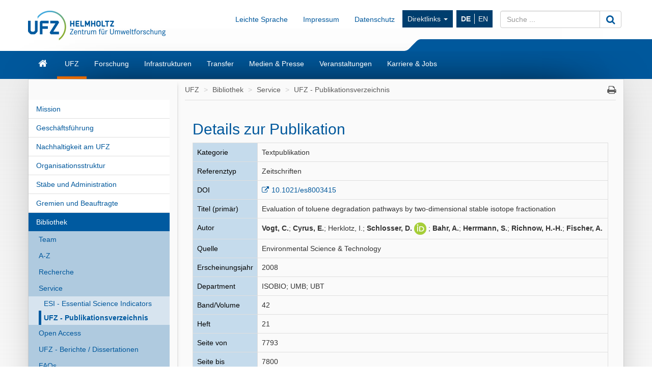

--- FILE ---
content_type: text/html; charset=UTF-8
request_url: https://www.ufz.de/index.php?de=20939&pub_id=1539
body_size: 8627
content:
<!DOCTYPE html>
<html lang="de">
	<head>
		<meta charset="utf-8">
		<meta http-equiv="X-UA-Compatible" content="IE=edge">
		<meta name="viewport" content="width=device-width, initial-scale=1">
		<meta name="description" content="">
		<meta name="author" content="Michael Garbe">
		<meta name="keywords" content="UFZ, forschen, umwelt">
        <meta name="DC.identifier" content="https://doi.org/10.1021/es8003415" scheme="DCTERMS.URI">		
		<link rel="icon" href="/static/custom/weblayout/2/../DefaultInternetLayout/img/favicon.ico">

		<title>UFZ - Publikationsverzeichnis - Helmholtz-Zentrum f&uuml;r Umweltforschung UFZ</title>

		<link href="/static/bootstrap/v3_3_2/css/bootstrap.min.css" rel="stylesheet">
		
<!-- iOrder: -1 -->
<link rel="stylesheet" href="/jquery/ui/css/smoothness/jquery-ui-1.8.14.custom.css" type="text/css" media="screen, print" />
<link rel="stylesheet" href="/jquery/plugins/tooltip/jquery.tooltip.css" type="text/css" media="screen, print" />
<link rel="stylesheet" href="/jquery/plugins/fancybox/jquery.fancybox-1.3.4.css" type="text/css" media="screen, print" />
<!-- iOrder: 999997 -->
<link rel="stylesheet" href="/static/font/font-awesome/4_4_0/css/font-awesome.min.css" type="text/css" media="screen, print" />
<!-- iOrder: 999999 -->
<link rel="stylesheet" href="/static/custom/weblayout/2/../DefaultInternetLayout/css/default.css" type="text/css" media="" />
<link rel="stylesheet" href="/static/custom/weblayout/2/../DefaultInternetLayout/css/compatibility.css" type="text/css" media="" />
<link rel="stylesheet" href="/static/custom/weblayout/2/../DefaultInternetLayout/css/headerlayouts/rebranding.css" type="text/css" media="" />
<link rel="stylesheet" href="/export/css/2/pubapp_style.css" type="text/css" media="screen, print" />

		
<!-- iOrder: -5 -->
<script type="text/javascript">
			if ((typeof $ !== 'undefined') && (typeof $.fn !== 'undefined') && (typeof $.fn.jquery !== 'undefined')) {
				$.noConflict(true);
			}
		</script>
<script type="text/javascript" src="/static/jQuery/v1_10_2/jquery-1.10.2.min.js"></script>
<script type="text/javascript">
			var jQuery_1_10_2 = $;
			if (typeof atLeast_jQuery_1_10_2 === 'undefined') {
				atLeast_jQuery_1_10_2 = $;
			}
		</script>
<script type="text/javascript" src="/static/bootstrap/v3_3_2/js/bootstrap.min.js"></script>
<!-- iOrder: -1 -->
<script type="text/javascript" src="/jquery/jquery-1.6.2.min.js"></script>
<script type="text/javascript" src="/jquery/plugins/jquery.cookie.js"></script>
<script type="text/javascript" src="/jquery/plugins/jquery.hotkeys.js"></script>
<script type="text/javascript"> function jqId(id) { return '#'+id.replace(/(:|\.)/g,'\\$1'); } </script>
<script type="text/javascript" src="/jquery/ui/js/jquery-ui-1.8.14.custom.min.js"></script>
<script type="text/javascript" src="/jquery/plugins/jqueryUI.scrollTo.js"></script>
<script type="text/javascript" src="/jquery/plugins/tooltip/jquery.tooltip.min.js"></script>
<script type="text/javascript" src="/jquery/plugins/fancybox/jquery.fancybox-1.3.4.pack.js"></script>
<script type="text/javascript" src="/jquery/plugins/fancybox/jquery.easing-1.3.pack.js"></script>
<script type="text/javascript" src="/jquery/plugins/fancybox/jquery.mousewheel-3.0.4.pack.js"></script>
<!-- iOrder: 0 -->
<script type="text/javascript" src="/export/js/pb_59/CHtml.js"></script>
<!-- iOrder: 999999 -->
<script type="text/javascript" src="/static/custom/weblayout/2/../DefaultInternetLayout/js/default.js"></script>
<script type="text/javascript" src="/export/js/wa_2/PUBDBWebSucheDetail.js"></script>
<!-- iOrder: 10000000 -->
<script type="text/javascript">
			jQuery_1_10_2(function() {
				jQuery_1_10_2(document).on('initJS', function(event, dom) {
					jQuery_1_10_2(document).trigger('preInitJS', dom);
					jQuery_1_10_2(document).trigger('mainInitJS', dom);
					jQuery_1_10_2(document).trigger('postInitJS', dom);
				});
				jQuery_1_10_2(document).trigger('initJS', document);
			});
		</script>

					<script src="https://www.ufz.de/stats/piwik.js" type="text/javascript"></script>
			<script type="text/javascript">
				            try  {
                var piwikTracker = Piwik.getTracker("https://www.ufz.de/stats/piwik.php", 2);
                if(localStorage.getItem('cookie-banner') == '0' || localStorage.getItem('cookie-banner') === null) {
                    piwikTracker.disableCookies();
                }
                piwikTracker.trackPageView();
                piwikTracker.enableLinkTracking();
            } catch( err ) {}
			</script>
			<noscript>
				<img src="https://www.ufz.de/stats/piwik.php?idsite=2" style="border:0" alt="" />
			</noscript>
		            <script type="text/javascript">
                $(document).ready(function() {
                    if(localStorage.getItem('cookie-banner') === null) {
                        $('#cookie-banner').modal();
                        
                        $('#cookie-banner button.btn-secondary').off('click').on('click', function() {
                            localStorage.setItem('cookie-banner', '0');
                            document.cookie = "piwik_ignore=ignore%3DKg%3D%3D;path=/stats;max-age=31536000";
                                        try  {
                var piwikTracker = Piwik.getTracker("https://www.ufz.de/stats/piwik.php", 2);
                if(localStorage.getItem('cookie-banner') == '0' || localStorage.getItem('cookie-banner') === null) {
                    piwikTracker.disableCookies();
                }
                piwikTracker.trackPageView();
                piwikTracker.enableLinkTracking();
            } catch( err ) {}
                        });
                        $('#cookie-banner button.btn-success').off('click').on('click', function() {
                            localStorage.setItem('cookie-banner', '1');
                            document.cookie = "piwik_ignore=;path=/stats;max-age=0";
                                        try  {
                var piwikTracker = Piwik.getTracker("https://www.ufz.de/stats/piwik.php", 2);
                if(localStorage.getItem('cookie-banner') == '0' || localStorage.getItem('cookie-banner') === null) {
                    piwikTracker.disableCookies();
                }
                piwikTracker.trackPageView();
                piwikTracker.enableLinkTracking();
            } catch( err ) {}
                        });
                    }
				});
			</script>
		
		<link rel="shortcut icon" href="/static/custom/weblayout/DefaultInternetLayout/img/icons/196.png" sizes="196x196">
<link rel="shortcut icon" href="/static/custom/weblayout/DefaultInternetLayout/img/icons/32.png" sizes="32x32">
<link rel="shortcut icon" href="/static/custom/weblayout/DefaultInternetLayout/img/icons/16.png" sizes="16x16">
<link rel="apple-touch-icon" href="/static/custom/weblayout/DefaultInternetLayout/img/icons/180.png">
<link rel="apple-touch-icon" href="/static/custom/weblayout/DefaultInternetLayout/img/icons/167.png" sizes="167x167">
<link rel="apple-touch-icon" href="/static/custom/weblayout/DefaultInternetLayout/img/icons/152.png" sizes="152x152">
<meta name="msapplication-square70x70logo" content="/static/custom/weblayout/DefaultInternetLayout/img/icons/70.png">
<meta name="msapplication-square150x150logo" content="/static/custom/weblayout/DefaultInternetLayout/img/icons/150.png">
<meta name="msapplication-square310x310logo" content="/static/custom/weblayout/DefaultInternetLayout/img/icons/310.png">
	</head>
	<body>

		


<header>

		

	
	<div class="navbar navbar-helmholtz navbar-fixed-top visible-xs-block hidden-print" role="navigation">
		<div class="container">
            			<div class="navbar-header">
                


	<a title="Helmholtz-Zentrum f&uuml;r Umweltforschung - UFZ" href="index.php?de=33573">

<img src="/static/custom/weblayout/2/../DefaultInternetLayout/img/logos/ufz_transparent_de_blue.png" srcset="/static/custom/weblayout/2/../DefaultInternetLayout/img/logos/ufz_transparent_de_blue.png 1x, /static/custom/weblayout/2/../DefaultInternetLayout/img/logos/ufz_transparent_de_blue@2x.png 2x" alt="Helmholtz-Zentrum f&uuml;r Umweltforschung - UFZ" class="logo pull-left"  />

	</a>
				
<ul class=" lang-nav hidden-print">
			<li>
			<a href="index.php?de=20939&amp;pub_id=1539" class="active">
				DE			</a>
		</li>
			<li>
			<a href="index.php?en=20939&amp;pub_id=1539" class="">
				EN			</a>
		</li>
	</ul>



				<button type="button" class="navbar-toggle collapsed" data-toggle="collapse" data-target=".navbar-collapse">
					<span class="sr-only">Toggle navigation</span>
					<span class="icon-bar"></span>
					<span class="icon-bar"></span>
					<span class="icon-bar"></span>
				</button>
                

<svg class="helmholtzslider hidden-print" xmlns="http://www.w3.org/2000/svg" viewBox="0 0 30.1 21.5" version="1.1">
	<path fill="#00589C" d="M30.1,21.5H0v-0.2c2.7-0.1,5.3-1.2,7.3-3L22.5,3c2-1.8,4.6-2.9,7.3-3h0.3V21.5z"/>
</svg>
<span></span>

			</div>
			

						<div class="navbar-collapse collapse">

				<ul class="nav navbar-nav navbar-right">
					<li>
						<ul class="nav navbar-nav main-menu">
														

	<li>
		<a href="index.php?de=33573" class="navbar-link fa fa-home">Start</a>
	</li>


	<li>
		<a href="index.php?de=34257" class="navbar-link ">UFZ</a>
	</li>


	<li>
		<a href="index.php?de=34208" class="navbar-link ">Forschung</a>
	</li>


	<li>
		<a href="index.php?de=51498" class="navbar-link ">Infrastrukturen</a>
	</li>


	<li>
		<a href="index.php?de=49325" class="navbar-link ">Transfer</a>
	</li>


	<li>
		<a href="index.php?de=34290" class="navbar-link ">Medien &amp; Presse</a>
	</li>


	<li>
		<a href="index.php?de=34298" class="navbar-link ">Veranstaltungen</a>
	</li>


	<li>
		<a href="index.php?de=34275" class="navbar-link ">Karriere &amp; Jobs</a>
	</li>

							


							
<li>
	<a href="https://www.ufz.de/index.php?de=36683" class="navbar-link">Impressum</a>
</li>
							
<li>
	<a href="https://www.ufz.de/index.php?de=44326" class="navbar-link">Datenschutz</a>
</li>
						    	


<li class="dropdown hidden-sm">
	<a class="dropdown-toggle" data-toggle="dropdown" href="">Direktlinks <span class="caret"></span></a>
	<ul class="dropdown-menu" role="menu">
					<li>
				<a href="http://www.leipziger-kubus.de" class="navbar-link">Leipziger KUBUS</a>
			</li>
					<li>
				<a href="https://www.ufz.de/index.php?de=39549" class="navbar-link">Organisationsstruktur</a>
			</li>
					<li>
				<a href="https://www.ufz.de/index.php?de=34270" class="navbar-link">Bibliothek</a>
			</li>
					<li>
				<a href="https://www.ufz.de/higrade/" class="navbar-link">Graduiertenschule HIGRADE</a>
			</li>
					<li>
				<a href="https://www.ufz.de/index.php?de=34273" class="navbar-link">Ausschreibungen &amp; Vergaben</a>
			</li>
					<li>
				<a href="https://www.ufz.de/index.php?en=39981" class="navbar-link">International Office</a>
			</li>
					<li>
				<a href="https://www.ufz.de/index.php?de=49059" class="navbar-link">Familienb&uuml;ro</a>
			</li>
					<li>
				<a href="https://pace-support.ufz.de" class="navbar-link">Krankschreibung-Meldung</a>
			</li>
					<li>
				<a href="https://www.ufz.de/index.php?de=41611" class="navbar-link">UFZ-Sch&uuml;lerlabor</a>
			</li>
			</ul>
</li>
                            				
<li>
	<a href="https://www.ufz.de/index.php?de=49487" class="navbar-link">Leichte Sprache</a>
</li>
						</ul>
					</li>
					<li>
						



<form id="suche" class="navbar-form" role="form" method="post" action="index.php?de=33573">
	<div class="input-group">
		<input type="text"   name="mbasis_searchquery" placeholder="Suche ..." class="form-control search" value="" title="Suchbegriff">
		<input type="hidden" name="mbasis_searchstart" value="0">
		<input type="hidden" name="mbasis_searchlang" value="1">
		<input type="hidden" name="mbasis_searchrootpid" value="2">
		<input type="hidden" name="mbasis_searchbootstraplayout" value="1">
		<span class="input-group-btn">
			<button type="submit" class="btn btn-default" name="Webseiten durchsuchen"><i class="fa fa-search fa-lg"></i></button>
		</span>
	</div>
</form>
					</li>
				</ul>
			</div>
			
		</div>
	</div>
	

	    <section class="helmholtzcontainer">
        <div class="container">

                        <div class="title-nav hidden-xs">
                


	<a title="Helmholtz-Zentrum f&uuml;r Umweltforschung - UFZ" href="index.php?de=33573">

<img src="/static/custom/weblayout/2/../DefaultInternetLayout/img/logos/ufz_transparent_de_blue.png" srcset="/static/custom/weblayout/2/../DefaultInternetLayout/img/logos/ufz_transparent_de_blue.png 1x, /static/custom/weblayout/2/../DefaultInternetLayout/img/logos/ufz_transparent_de_blue@2x.png 2x" alt="Helmholtz-Zentrum f&uuml;r Umweltforschung - UFZ" class="logo pull-left"  />

	</a>
                <div class="title-menu padding-top-15x">
                    <ul class="nav navbar-nav navbar-right hidden-xs">
                        


                        
<li>
	<a href="https://www.ufz.de/index.php?de=49487" class="navbar-link">Leichte Sprache</a>
</li>
                        
<li>
	<a href="https://www.ufz.de/index.php?de=36683" class="navbar-link">Impressum</a>
</li>
                        
<li>
	<a href="https://www.ufz.de/index.php?de=44326" class="navbar-link">Datenschutz</a>
</li>
                        


<li class="dropdown hidden-sm">
	<a class="dropdown-toggle" data-toggle="dropdown" href="">Direktlinks <span class="caret"></span></a>
	<ul class="dropdown-menu" role="menu">
					<li>
				<a href="http://www.leipziger-kubus.de" class="navbar-link">Leipziger KUBUS</a>
			</li>
					<li>
				<a href="https://www.ufz.de/index.php?de=39549" class="navbar-link">Organisationsstruktur</a>
			</li>
					<li>
				<a href="https://www.ufz.de/index.php?de=34270" class="navbar-link">Bibliothek</a>
			</li>
					<li>
				<a href="https://www.ufz.de/higrade/" class="navbar-link">Graduiertenschule HIGRADE</a>
			</li>
					<li>
				<a href="https://www.ufz.de/index.php?de=34273" class="navbar-link">Ausschreibungen &amp; Vergaben</a>
			</li>
					<li>
				<a href="https://www.ufz.de/index.php?en=39981" class="navbar-link">International Office</a>
			</li>
					<li>
				<a href="https://www.ufz.de/index.php?de=49059" class="navbar-link">Familienb&uuml;ro</a>
			</li>
					<li>
				<a href="https://pace-support.ufz.de" class="navbar-link">Krankschreibung-Meldung</a>
			</li>
					<li>
				<a href="https://www.ufz.de/index.php?de=41611" class="navbar-link">UFZ-Sch&uuml;lerlabor</a>
			</li>
			</ul>
</li>
                        <li>
<ul class="nav lang-nav hidden-print">
			<li>
			<a href="index.php?de=20939&amp;pub_id=1539" class="active">
				DE			</a>
		</li>
			<li>
			<a href="index.php?en=20939&amp;pub_id=1539" class="">
				EN			</a>
		</li>
	</ul>



</li>
                        <li class="hidden-print">



<form id="suche" class="navbar-form" role="form" method="post" action="index.php?de=33573">
	<div class="input-group">
		<input type="text"   name="mbasis_searchquery" placeholder="Suche ..." class="form-control search" value="" title="Suchbegriff">
		<input type="hidden" name="mbasis_searchstart" value="0">
		<input type="hidden" name="mbasis_searchlang" value="1">
		<input type="hidden" name="mbasis_searchrootpid" value="2">
		<input type="hidden" name="mbasis_searchbootstraplayout" value="1">
		<span class="input-group-btn">
			<button type="submit" class="btn btn-default" name="Webseiten durchsuchen"><i class="fa fa-search fa-lg"></i></button>
		</span>
	</div>
</form>
</li>
                    </ul>
                </div>
                

<svg class="helmholtzslider hidden-print" xmlns="http://www.w3.org/2000/svg" viewBox="0 0 30.1 21.5" version="1.1">
	<path fill="#00589C" d="M30.1,21.5H0v-0.2c2.7-0.1,5.3-1.2,7.3-3L22.5,3c2-1.8,4.6-2.9,7.3-3h0.3V21.5z"/>
</svg>
<span></span>

            </div>
                    </div>
    </section>
	<section class="slidercontainer">
		<div class="container">

			




<nav>
	<div class="navbar content-menu hidden-xs">
		<ul class="nav navbar-nav">

			

<li class="">
	<a class="  fa fa-home fa-lg" href="index.php?de=33573" title="Startseite"><div class="visible-xs">Start</div></a>

	
</li>
			

<li class="dropdown">
	<a class="dropdown-toggle active " href="index.php?de=34257" >UFZ</a>

						<ul class="dropdown-menu" role="menu">
						



<li>
	<a href="index.php?de=34258" class="">
		Mission	</a>
</li>



<li>
	<a href="index.php?de=34262" class="">
		Gesch&auml;ftsf&uuml;hrung	</a>
</li>



<li>
	<a href="index.php?de=49511" class="">
		Nachhaltigkeit am UFZ	</a>
</li>



<li>
	<a href="index.php?de=39549" class="">
		Organisationsstruktur	</a>
</li>



<li>
	<a href="index.php?de=34261" class="">
		St&auml;be und Administration	</a>
</li>



<li>
	<a href="index.php?de=34266" class="">
		Gremien und Beauftragte	</a>
</li>



<li>
	<a href="index.php?de=34270" class="">
		Bibliothek	</a>
</li>



<li>
	<a href="index.php?de=34269" class="">
		UFZ-F&ouml;rderverein	</a>
</li>



<li>
	<a href="index.php?de=48634" class="">
		Alumni*ae	</a>
</li>



<li>
	<a href="index.php?de=34273" class="">
		Ausschreibungen und Vergaben	</a>
</li>



<li>
	<a href="index.php?de=34260" class="">
		Zahlen und Fakten	</a>
</li>



<li>
	<a href="index.php?de=43085" class="">
		UFZ-Chronik	</a>
</li>



<li>
	<a href="index.php?de=34272" class="">
		Standorte/Anfahrt	</a>
</li>



<li>
	<a href="index.php?de=39475" class="">
		&Uuml;bersicht Ansprechpersonen	</a>
</li>					</ul>
				
</li>

<li class="dropdown">
	<a class="dropdown-toggle  " href="index.php?de=34208" >Forschung</a>

						<ul class="dropdown-menu" role="menu">
						

		<li class="nav-group">
			Forschungsprogramm		</li>
		



<li>
	<a href="index.php?de=47889" class="">
		Unser Forschungsprogramm 2021 - 2027	</a>
</li>

		<li class="nav-group">
			Themenbereiche &amp; Departments		</li>
		



<li>
	<a href="index.php?de=43273" class="tb1">
		&Ouml;kosysteme der Zukunft	</a>
</li>



<li>
	<a href="index.php?de=43274" class="tb2">
		Wasserressourcen und Umwelt	</a>
</li>



<li>
	<a href="index.php?de=43275" class="tb3">
		Chemikalien in der Umwelt	</a>
</li>



<li>
	<a href="index.php?de=43276" class="tb4">
		Nachhaltige Technologien f&uuml;r die Umwelt	</a>
</li>



<li>
	<a href="index.php?de=43277" class="tb5">
		Smarte Modelle und Monitoring	</a>
</li>



<li>
	<a href="index.php?de=43278" class="tb6">
		Umwelt und Gesellschaft	</a>
</li>

		<li class="nav-group">
			Querschnittsthemen		</li>
		



<li>
	<a href="index.php?de=37935" class="">
		Klimaforschung	</a>
</li>



<li>
	<a href="index.php?de=43985" class="">
		Energieforschung	</a>
</li>



<li>
	<a href="index.php?de=41627" class="">
		Bio&ouml;konomie	</a>
</li>



<li>
	<a href="index.php?de=50161" class="">
		Microplastics	</a>
</li>



<li>
	<a href="index.php?de=52069" class="">
		PFAS-Kompetenzcluster	</a>
</li>					</ul>
				
</li>

<li class="dropdown">
	<a class="dropdown-toggle  " href="index.php?de=51498" >Infrastrukturen</a>

						<ul class="dropdown-menu" role="menu">
						



<li>
	<a href="index.php?de=41909" class="">
		Umweltobservatorien &amp; mobile Plattformen	</a>
</li>



<li>
	<a href="index.php?de=51388" class="">
		Experimentelle Plattformen	</a>
</li>



<li>
	<a href="index.php?de=51391" class="">
		Umwelt- &amp; bioanalytische Ger&auml;teausstattung	</a>
</li>



<li>
	<a href="index.php?de=51398" class="">
		Technologie-orientierte Infrastruktur	</a>
</li>



<li>
	<a href="index.php?de=51425" class="">
		Daten &amp; Visualisierung / Research Data Management	</a>
</li>					</ul>
				
</li>

<li class="dropdown">
	<a class="dropdown-toggle  " href="index.php?de=49325" >Transfer</a>

						<ul class="dropdown-menu" role="menu">
						



<li>
	<a href="index.php?de=36883" class="">
		Team	</a>
</li>



<li>
	<a href="index.php?de=36503" class="">
		Technologietransfer	</a>
</li>



<li>
	<a href="index.php?de=48263" class="">
		Wissenstransfer	</a>
</li>



<li>
	<a href="index.php?de=44605" class="">
		Citizen Science	</a>
</li>



<li>
	<a href="index.php?de=44560" class="">
		Umweltbildung	</a>
</li>



<li>
	<a href="index.php?de=41611" class="">
		Sch&uuml;lerlabor	</a>
</li>



<li>
	<a href="index.php?de=49850" class="">
		UFZ-Data Apps	</a>
</li>



<li>
	<a href="index.php?de=46570" class="">
		UFZ-Journals	</a>
</li>



<li>
	<a href="index.php?de=41311" class="">
		Transfer-News	</a>
</li>					</ul>
				
</li>

<li class="dropdown">
	<a class="dropdown-toggle  " href="index.php?de=34290" >Medien &amp; Presse</a>

						<ul class="dropdown-menu" role="menu">
						



<li>
	<a href="index.php?de=34291" class="">
		Ansprechpersonen	</a>
</li>



<li>
	<a href="index.php?de=36336" class="">
		Presse	</a>
</li>



<li>
	<a href="index.php?de=40406" class="">
		Im Fokus	</a>
</li>



<li>
	<a href="index.php?de=51408" class="">
		Newsletter	</a>
</li>



<li>
	<a href="index.php?de=34293" class="">
		Mediathek	</a>
</li>



<li>
	<a href="index.php?de=34295" class="">
		Interviews &amp; Standpunkte	</a>
</li>



<li>
	<a href="index.php?de=34852" class="">
		Expert:innendatenbank	</a>
</li>



<li>
	<a href="index.php?de=34296" class="">
		Publikationen	</a>
</li>					</ul>
				
</li>

<li class="dropdown">
	<a class="dropdown-toggle  " href="index.php?de=34298" >Veranstaltungen</a>

						<ul class="dropdown-menu" role="menu">
						



<li>
	<a href="index.php?de=34299" class="">
		Kalender	</a>
</li>



<li>
	<a href="index.php?de=34300" class="">
		Leipziger KUBUS	</a>
</li>



<li>
	<a href="index.php?de=34301" class="">
		Popul&auml;rwissenschaftliche Veranstaltungen	</a>
</li>



<li>
	<a href="index.php?de=34302" class="">
		Wissenschaftliche Veranstaltungen	</a>
</li>



<li>
	<a href="index.php?de=48400" class="">
		Abrechnung Reiseauslagen G&auml;ste	</a>
</li>					</ul>
				
</li>

<li class="dropdown">
	<a class="dropdown-toggle  " href="index.php?de=34275" >Karriere &amp; Jobs</a>

						<ul class="dropdown-menu" role="menu">
						



<li>
	<a href="index.php?de=34276" class="">
		Stellenangebote	</a>
</li>



<li>
	<a href="index.php?de=51530" class="">
		Das UFZ als Arbeitgeber	</a>
</li>



<li>
	<a href="index.php?de=51610" class="">
		Forschen am UFZ	</a>
</li>



<li>
	<a href="index.php?de=34283" class="">
		Promotion am UFZ	</a>
</li>



<li>
	<a href="index.php?de=51611" class="">
		Administration &amp; Services am UFZ	</a>
</li>



<li>
	<a href="index.php?de=51612" class="">
		Ausbildung &amp; Studium am UFZ	</a>
</li>					</ul>
				
</li>
		</ul>
	</div>
</nav>

		</div>
	</section>
	
</header>






<section class="contentcontainer">
	<div class="container shadow-drop">
		<div class="row shadow-side">

						
<nav id="side-menu" class="col-sm-3 hidden-xs shadow-right">
	


<ul class="nav level2">   
	


	
		

		
			<li>
				<a
					href="index.php?de=34258"
					class=" "
				>Mission</a>
							</li>


			
		

		
			<li>
				<a
					href="index.php?de=34262"
					class=" "
				>Gesch&auml;ftsf&uuml;hrung</a>
							</li>


			
		

		
			<li>
				<a
					href="index.php?de=49511"
					class=" "
				>Nachhaltigkeit am UFZ</a>
							</li>


			
		

		
			<li>
				<a
					href="index.php?de=39549"
					class=" "
				>Organisationsstruktur</a>
							</li>


			
		

		
			<li>
				<a
					href="index.php?de=34261"
					class=" "
				>St&auml;be und Administration</a>
							</li>


			
		

		
			<li>
				<a
					href="index.php?de=34266"
					class=" "
				>Gremien und Beauftragte</a>
							</li>


			
		

		
			<li>
				<a
					href="index.php?de=34270"
					class="active "
				>Bibliothek</a>
				


<ul class="nav level3">   
	


	
		

		
			<li>
				<a
					href="index.php?de=36294"
					class=" "
				>Team</a>
							</li>


			
		

		
			<li>
				<a
					href="index.php?de=36460"
					class=" "
				>A-Z</a>
							</li>


			
		

		
			<li>
				<a
					href="index.php?de=36295"
					class=" "
				>Recherche</a>
							</li>


			
		

		
			<li>
				<a
					href="index.php?de=36296"
					class=" "
				>Service</a>
				


<ul class="nav level4">   
	


	
		

		
			<li>
				<a
					href="index.php?de=40451"
					class=" "
				>ESI - Essential Science Indicators</a>
							</li>


			
		

		
			<li>
				<a
					href="index.php?de=20939"
					class="active "
				>UFZ - Publikationsverzeichnis</a>
							</li>


			</ul>
			</li>


			
		

		
			<li>
				<a
					href="index.php?de=36297"
					class=" "
				>Open Access</a>
							</li>


			
		

		
			<li>
				<a
					href="index.php?de=36795"
					class=" "
				>UFZ - Berichte / Dissertationen</a>
							</li>


			
		

		
			<li>
				<a
					href="index.php?de=36298"
					class=" "
				>FAQs</a>
							</li>


			
		

		
			<li>
				<a
					href="index.php?de=36341"
					class=" "
				>Zweigstellen Halle und Magdeburg</a>
							</li>


			
		

		
			<li>
				<a
					href="index.php?de=40810"
					class=" "
				>Buchbestellformular</a>
							</li>


			
		

		
			<li>
				<a
					href="index.php?de=40811"
					class=" "
				>Bibliometrie</a>
							</li>


			</ul>
			</li>


			
		

		
			<li>
				<a
					href="index.php?de=34269"
					class=" "
				>UFZ-F&ouml;rderverein</a>
							</li>


			
		

		
			<li>
				<a
					href="index.php?de=48634"
					class=" "
				>Alumni*ae</a>
							</li>


			
		

		
			<li>
				<a
					href="index.php?de=34273"
					class=" "
				>Ausschreibungen und Vergaben</a>
							</li>


			
		

		
			<li>
				<a
					href="index.php?de=34260"
					class=" "
				>Zahlen und Fakten</a>
							</li>


			
		

		
			<li>
				<a
					href="index.php?de=43085"
					class=" "
				>UFZ-Chronik</a>
							</li>


			
		

		
			<li>
				<a
					href="index.php?de=34272"
					class=" "
				>Standorte/Anfahrt</a>
							</li>


			
		

		
			<li>
				<a
					href="index.php?de=39475"
					class=" "
				>&Uuml;bersicht Ansprechpersonen</a>
							</li>


			</ul>
</nav>
						<main id="contentwrapper" class="col-sm-9">
				
<ul class="breadcrumb">
			<li>
			<a href="index.php?de=34257">UFZ</a>
		</li>
			<li>
			<a href="index.php?de=34270">Bibliothek</a>
		</li>
			<li>
			<a href="index.php?de=36296">Service</a>
		</li>
			<li>
			<a href="index.php?de=20939">UFZ - Publikationsverzeichnis</a>
		</li>
	    <li class="pull-right iconoff hidden-print hidden-xs">
        <a href="javascript:window.print();"><i class="fa fa-print fa-lg"></i></a>
    </li>
</ul>
				



			<article id="content" class="col-md-12 ">
			
        
        <table style="width:98%">
          <tr>
            <td class="marginoff paddingoff left top borderoff width70p"><h2 class="big">Details zur Publikation</h2></td>
            <td class="right top borderoff width30p"></td>
          </tr>
        </table>
        
		<table class="width100p pubappstyle">
		    
			<tr>
				<td class="left top bglightblue bordergray">Kategorie</td>
				<td class="left top bordergray">Textpublikation</td>
			</tr>
		    
			<tr>
				<td class="left top bglightblue bordergray">Referenztyp</td>
				<td class="left top bordergray">Zeitschriften</td>
			</tr>
			
			<tr>
				<td class="left top bglightblue bordergray">DOI</td>
				<td class="left top bordergray">
					<a target="_blank" href="https://doi.org/10.1021/es8003415">10.1021/es8003415</a>
					
				</td>
			</tr>
			
			
			
			<tr>
				<td class="left top bglightblue bordergray">Titel (primär)</td>
				<td class="left top bordergray">Evaluation of toluene degradation pathways by two-dimensional stable isotope fractionation</td>
			</tr>
				
		    
			<tr>
				<td class="left top bglightblue bordergray">Autor</td>
				<td class="left top bordergray"><strong>Vogt, C.</strong>; <strong>Cyrus, E.</strong>; Herklotz, I.; <strong>Schlosser, D.</strong>
<a class="iconoff" href="https://orcid.org/0000-0003-1353-8136">
	<img alt="ORCID logo" src="/static/custom/publikationsdatenbank/img/orcid_24x24.png" width="24" height="24" />
</a>; <strong>Bahr, A.</strong>; <strong>Herrmann, S.</strong>; <strong>Richnow, H.-H.</strong>; <strong>Fischer, A.</strong></td>
			</tr>
			
			<tr>
				<td class="left top bglightblue bordergray">Quelle </td>
				<td class="left top bordergray">Environmental Science & Technology</td>
			</tr>
			<tr>
				<td class="left top bglightblue bordergray">Erscheinungsjahr</td>
				<td class="left top bordergray">2008</td>
			</tr>
			<tr>
				<td class="left top bglightblue bordergray">Department</td>
				<td class="left top bordergray">ISOBIO; UMB; UBT</td>
			</tr>
			<tr>
				<td class="left top bglightblue bordergray">Band/Volume</td>
				<td class="left top bordergray">42</td>
			</tr>
			<tr>
				<td class="left top bglightblue bordergray">Heft</td>
				<td class="left top bordergray">21</td>
			</tr>
			<tr>
				<td class="left top bglightblue bordergray">Seite von</td>
				<td class="left top bordergray">7793</td>
			</tr>
			<tr>
				<td class="left top bglightblue bordergray">Seite bis</td>
				<td class="left top bordergray">7800</td>
			</tr>
			<tr>
				<td class="left top bglightblue bordergray">Sprache</td>
				<td class="left top bordergray">englisch</td>
			</tr>
			
			
			
			
			
			
			<tr>
				<td class="left top bglightblue bordergray">Abstract</td>
				<td class="left top bordergray">Toluene degradation by several pure and mixed microbial cultures was investigated by two-dimensional compound specific isotope analysis (2D-CSIA). For most of the cultures, the respective toluene degradation pathway and toluene attacking enzymatic step was known. The slope of the linear regression for hydrogen (Delta delta H-2)vs carbon (Delta delta C-13) discrimination (Lambda =Delta delta H-2/ Delta delta C-13 approximate to epsilon H-bulk/epsilon C-bulk) was determined in order to characterize aerobic and anaerobic toluene degradation pathways. The highest A value was estimated for the monohydroxylation of the methyl group by Pseudomonas putida (Lambda = 53 +/- 5). The lowest value was observed for Rhodococcus opacus (Lambda = 2 +/- 2) due to its insignificant hydrogen fractionation, which indicates that a ring dioxygenase was responsible for the initial attack of toluene. The fungus Cladosprium sphaerospermum containing a cytochrome P450-dependent methyl monooxygenase gr! ouped within these extreme values (Lambda = 16 +/- 6). A values for organisms attacking toluene under anoxic conditions by benzylsuccinate synthase were significantly different and ranged from Lambda = 4 +/- 3 (Blastochloris sulfoviridis) to 31 +/- 11 (strain TRM1). Values were in the same range for organisms using nitrate (Lambda = 11-14) or sulfate (Lambda = 28-31) as electron acceptor, indicating that it might be possible to distinguish toluene degradation under different electron acceptor conditions by 2D-CSIA.</td>
			</tr>
			 <tr>
				<td class="left top bglightblue bordergray width30p">dauerhafte UFZ-Verlinkung</td>
				<td class="left top bordergray width70p"><font style="font-size:9px">https://www.ufz.de/index.php?en=20939&ufzPublicationIdentifier=1539</font></td>
			</tr>
			<tr>
				<td class="left top bordergray" colspan="2"><b>Vogt, C.</b>, <b>Cyrus, E.</b>, Herklotz, I., <b>Schlosser, D.</b>, <b>Bahr, A.</b>, <b>Herrmann, S.</b>, <b>Richnow, H.-H.</b>, <b>Fischer, A.</b> (2008):<br />
Evaluation of toluene degradation pathways by two-dimensional stable isotope fractionation<br />
<i>Environ. Sci. Technol.</i> <b>42</b> (21), 7793 - 7800 <a class="iconoff" target="_blank" href="https://doi.org/10.1021/es8003415">10.1021/es8003415</a></td>
			</tr>
			</table>
		</article>
					
<footer class="col-md-12 hidden-xs">
	<ul class="page-info">
		<li>Zugriffe: 8739894</li>
		<li>ge&auml;ndert: 11.02.2016</li>
		<li>Inhalt: Michael Garbe</li>
		<li><a href="&#109;&#97;&#105;&#108;&#116;&#111;&#58;&#107;&#97;&#105;&#46;&#109;&#111;&#114;&#108;&#111;&#99;&#107;&#64;&#117;&#102;&#122;&#46;&#100;&#101;">webmaster</a></li>
	</ul>
</footer>
			</main>
			
		</div>
	</div>
</section>


<footer class="container">
	




<nav id="sitemap" class="sitemap row hidden-xs hidden-sm">

				<div class="col-xs-2">
				<h4><a href="index.php?de=34257">UFZ</a></h4>
				<hr>
								<ul class="nav nav-stacked">
					



<li>
	<a href="index.php?de=34258">
		Mission	</a>
</li>





<li>
	<a href="index.php?de=34262">
		Gesch&auml;ftsf&uuml;hrung	</a>
</li>





<li>
	<a href="index.php?de=49511">
		Nachhaltigkeit am UFZ	</a>
</li>





<li>
	<a href="index.php?de=39549">
		Organisationsstruktur	</a>
</li>





<li>
	<a href="index.php?de=34261">
		St&auml;be und Administration	</a>
</li>





<li>
	<a href="index.php?de=34266">
		Gremien und Beauftragte	</a>
</li>





<li>
	<a href="index.php?de=34270">
		Bibliothek	</a>
</li>





<li>
	<a href="index.php?de=34269">
		UFZ-F&ouml;rderverein	</a>
</li>





<li>
	<a href="index.php?de=48634">
		Alumni*ae	</a>
</li>





<li>
	<a href="index.php?de=34273">
		Ausschreibungen und Vergaben	</a>
</li>





<li>
	<a href="index.php?de=34260">
		Zahlen und Fakten	</a>
</li>





<li>
	<a href="index.php?de=43085">
		UFZ-Chronik	</a>
</li>





<li>
	<a href="index.php?de=34272">
		Standorte/Anfahrt	</a>
</li>





<li>
	<a href="index.php?de=39475">
		&Uuml;bersicht Ansprechpersonen	</a>
</li>

				</ul>
							</div>
					<div class="col-xs-2">
				<h4><a href="index.php?de=34208">Forschung</a></h4>
				<hr>
								<ul class="nav nav-stacked">
					





<li>
	<a href="index.php?de=47889">
		Unser Forschungsprogramm 2021 - 2027	</a>
</li>







<li>
	<a href="index.php?de=43273">
		&Ouml;kosysteme der Zukunft	</a>
</li>





<li>
	<a href="index.php?de=43274">
		Wasserressourcen und Umwelt	</a>
</li>





<li>
	<a href="index.php?de=43275">
		Chemikalien in der Umwelt	</a>
</li>





<li>
	<a href="index.php?de=43276">
		Nachhaltige Technologien f&uuml;r die Umwelt	</a>
</li>





<li>
	<a href="index.php?de=43277">
		Smarte Modelle und Monitoring	</a>
</li>





<li>
	<a href="index.php?de=43278">
		Umwelt und Gesellschaft	</a>
</li>







<li>
	<a href="index.php?de=37935">
		Klimaforschung	</a>
</li>





<li>
	<a href="index.php?de=43985">
		Energieforschung	</a>
</li>





<li>
	<a href="index.php?de=41627">
		Bio&ouml;konomie	</a>
</li>





<li>
	<a href="index.php?de=50161">
		Microplastics	</a>
</li>





<li>
	<a href="index.php?de=52069">
		PFAS-Kompetenzcluster	</a>
</li>

				</ul>
							</div>
					<div class="col-xs-2">
				<h4><a href="index.php?de=51498">Infrastrukturen</a></h4>
				<hr>
								<ul class="nav nav-stacked">
					



<li>
	<a href="index.php?de=41909">
		Umweltobservatorien &amp; mobile Plattformen	</a>
</li>





<li>
	<a href="index.php?de=51388">
		Experimentelle Plattformen	</a>
</li>





<li>
	<a href="index.php?de=51391">
		Umwelt- &amp; bioanalytische Ger&auml;teausstattung	</a>
</li>





<li>
	<a href="index.php?de=51398">
		Technologie-orientierte Infrastruktur	</a>
</li>





<li>
	<a href="index.php?de=51425">
		Daten &amp; Visualisierung / Research Data Management	</a>
</li>

				</ul>
							</div>
					<div class="col-xs-2">
				<h4><a href="index.php?de=49325">Transfer</a></h4>
				<hr>
								<ul class="nav nav-stacked">
					



<li>
	<a href="index.php?de=36883">
		Team	</a>
</li>





<li>
	<a href="index.php?de=36503">
		Technologietransfer	</a>
</li>





<li>
	<a href="index.php?de=48263">
		Wissenstransfer	</a>
</li>





<li>
	<a href="index.php?de=44605">
		Citizen Science	</a>
</li>





<li>
	<a href="index.php?de=44560">
		Umweltbildung	</a>
</li>





<li>
	<a href="index.php?de=41611">
		Sch&uuml;lerlabor	</a>
</li>





<li>
	<a href="index.php?de=49850">
		UFZ-Data Apps	</a>
</li>





<li>
	<a href="index.php?de=46570">
		UFZ-Journals	</a>
</li>





<li>
	<a href="index.php?de=41311">
		Transfer-News	</a>
</li>

				</ul>
							</div>
					<div class="col-xs-2">
				<h4><a href="index.php?de=34290">Medien &amp; Presse</a></h4>
				<hr>
								<ul class="nav nav-stacked">
					



<li>
	<a href="index.php?de=34291">
		Ansprechpersonen	</a>
</li>





<li>
	<a href="index.php?de=36336">
		Presse	</a>
</li>





<li>
	<a href="index.php?de=40406">
		Im Fokus	</a>
</li>





<li>
	<a href="index.php?de=51408">
		Newsletter	</a>
</li>





<li>
	<a href="index.php?de=34293">
		Mediathek	</a>
</li>





<li>
	<a href="index.php?de=34295">
		Interviews &amp; Standpunkte	</a>
</li>





<li>
	<a href="index.php?de=34852">
		Expert:innendatenbank	</a>
</li>





<li>
	<a href="index.php?de=34296">
		Publikationen	</a>
</li>

				</ul>
							</div>
					<div class="col-xs-2">
				<h4><a href="index.php?de=34298">Veranstaltungen</a></h4>
				<hr>
								<ul class="nav nav-stacked">
					



<li>
	<a href="index.php?de=34299">
		Kalender	</a>
</li>





<li>
	<a href="index.php?de=34300">
		Leipziger KUBUS	</a>
</li>





<li>
	<a href="index.php?de=34301">
		Popul&auml;rwissenschaftliche Veranstaltungen	</a>
</li>





<li>
	<a href="index.php?de=34302">
		Wissenschaftliche Veranstaltungen	</a>
</li>





<li>
	<a href="index.php?de=48400">
		Abrechnung Reiseauslagen G&auml;ste	</a>
</li>

				</ul>
							</div>
					<div class="col-xs-2">
				<h4><a href="index.php?de=34275">Karriere &amp; Jobs</a></h4>
				<hr>
								<ul class="nav nav-stacked">
					



<li>
	<a href="index.php?de=34276">
		Stellenangebote	</a>
</li>





<li>
	<a href="index.php?de=51530">
		Das UFZ als Arbeitgeber	</a>
</li>





<li>
	<a href="index.php?de=51610">
		Forschen am UFZ	</a>
</li>





<li>
	<a href="index.php?de=34283">
		Promotion am UFZ	</a>
</li>





<li>
	<a href="index.php?de=51611">
		Administration &amp; Services am UFZ	</a>
</li>





<li>
	<a href="index.php?de=51612">
		Ausbildung &amp; Studium am UFZ	</a>
</li>

				</ul>
							</div>
		</nav>
	

<hr>
<section class="hidden-print">
    <a href="https://www.ufz.de/index.php?de=34260">Das UFZ wird institutionell gef&ouml;rdert von:</a><br />
    <div class="row margin-bottom-2x">
        <div class="col-xs-6 col-sm-3">
            <img style="height: 120px;" src="/static/custom/weblayout/2/img/logos/BMFTR_de.jpg" alt="Gef&ouml;rdert durch: Bundesministerium f&uuml;r Forschung, Technologie und Raumfahrt" />
        </div>
        <div class="col-xs-6 col-sm-2">
            <img style="height: 120px;" src="/static/custom/weblayout/2/img/logos/wappen_sachsen_signet_gruen.jpg" alt="Logo Freistaat Sachsen" />
        </div>
        <div class="col-xs-6">
            <img style="height: 110px;" src="/static/custom/weblayout/2/img/logos/logo_land_sachsen_anhalt.jpg" alt="Logo Land Sachsen-Anhalt" />
        </div>
    </div>

    <hr>

    <div class="row hidden-xs">
        <div class="col-xs-2">
            <a href="https://www.helmholtz.de" class="hidden-xs">Mitglied von:</a><br />
            <img src="/static/custom/weblayout/2/img/logos/helmholtzlogo.JPG" alt="Logo Helmholtz Gemeinschaft" />
        </div>

        <div class="col-xs-2">
            <a href="https://www.peer.eu" class="hidden-xs">Mitglied von:</a><br />
            <img src="/static/custom/weblayout/2/img/logos/peerlogo.JPG" alt="Logo PEER" />
        </div>

        <div class="col-xs-2">
            <a href="https://www.wissenschaftspark-leipzig.de/" class="hidden-xs">Mitglied von:</a><br />
            <img src="/static/custom/weblayout/2/img/logos/wpl-logo-horizontal-color-rgb-@3x.png" class="img-responsive" style="margin: -1.5em;" alt="Logo Wissenschaftspark Leipzig" />
        </div>

        <div class="col-xs-2">
            <a href="https://www.idiv.de" class="hidden-xs">Partner von:</a><br />
            <img src="/static/custom/weblayout/2/img/logos/idivlogo.JPG" alt="Logo iDIV" />
        </div>

        <div class="col-xs-2">
            <img src="/static/custom/weblayout/2/img/logos/teq-logo.png" alt="Total-E-Quality 2022-2024" style="width: 64px;" />
        </div>

        <div class="col-xs-1">
            <a href="https://www.emas.de" class="iconoff" title="Das UFZ ist validiert nach EMAS."><img src="/static/custom/weblayout/2/img/logos/emaslogo.JPG" alt="Logo EMAS" /></a>
        </div>
    </div>


    <div class="row visible-xs">
        <div class="col-xs-3">
            <a href="https://www.helmholtz.de" class="hidden-xs">Mitglied von:</a><br />
            <img src="/static/custom/weblayout/2/img/logos/helmholtzlogo.JPG" alt="Logo Helmholtz Gemeinschaft" />
        </div>

        <div class="col-xs-3">
            <a href="https://www.peer.eu" class="hidden-xs">Mitglied von:</a><br />
            <img src="/static/custom/weblayout/2/img/logos/peerlogo.JPG" alt="Logo PEER" />
        </div>

        <div class="col-xs-3">
            <a href="https://www.wissenschaftspark-leipzig.de/" class="hidden-xs">Mitglied von:</a><br />
            <img src="/static/custom/weblayout/2/img/logos/wpl-logo-horizontal-color-rgb-@3x.png" class="img-responsive" style="margin: -30px;" alt="Logo Wissenschaftspark Leipzig" />
        </div>

        <div class="col-xs-3">
            <a href="https://www.idiv.de" class="hidden-xs">Partner von:</a><br />
            <img src="/static/custom/weblayout/2/img/logos/idivlogo.JPG" alt="Logo iDIV" />
        </div>
    </div>

    <div class="row visible-xs" style="margin-top: 30px;">
        <div class="col-xs-4">
            <img src="/static/custom/weblayout/2/img/logos/teq-logo.png" alt="Total-E-Quality 2022-2024" style="width: 64px;" />
        </div>

        <div class="col-xs-4">
            <a href="https://www.emas.de">Das UFZ ist validiert nach EMAS.</a>
        </div>

        <div class="col-xs-2">
            <img src="/static/custom/weblayout/2/img/logos/emaslogo.JPG" alt="Logo EMAS" />
        </div>
    </div>
</section></footer>

<div id="scrollSpace">&nbsp;</div>
<a href="#" class="scrollToTop hidden-print"><i class="fa fa-chevron-up fa-3x"></i></a>


        <div id="cookie-banner" class="modal fade" style="position: sticky; bottom: 0; background-color: rgba(0,90,160, 0.75);" data-backdrop="false" tabindex="-1" role="dialog">
            <div class="modal-dialog">
                <div class="modal-content shadow-lg">
                    <div class="modal-header">
                        <h3 class="modal-title">
                            Einstellungen zum Datenschutz
                        </h3>
                    </div>
                    <div class="modal-body">
                        <p>
                            Wir verwenden Cookies, die für die grundlegende Funktionalität unserer Website erforderlich sind, damit diese stetig für Sie optimiert und deren Nutzerfreundlichkeit verbessert werden kann. Darüber hinaus setzen wir das Webanalysetool Matomo ein, welches Daten anonymisiert trackt. Dadurch ist es uns möglich die Nutzung unserer Website statistisch auswerten. Ihre Einwilligung zur Nutzung von Matomo kann jederzeit über die <a href="https://www.ufz.de/index.php?de=44326" target="_blank" title="Link Datenschutzerklärung">Datenschutzerklärung</a> widerrufen werden.
                        </p>
                    </div>
                    <div class="modal-footer">
                        <button type="button" class="btn btn-secondary" data-dismiss="modal">Nicht zustimmen</button>
                        <button type="button" class="btn btn-success" data-dismiss="modal">Zustimmen</button>
                    </div>
                </div>
            </div>
        </div>
	</body>
</html>

--- FILE ---
content_type: text/css
request_url: https://www.ufz.de/jquery/plugins/fancybox/jquery.fancybox-1.3.4.css
body_size: 1827
content:
/*
 * FancyBox - jQuery Plugin
 * Simple and fancy lightbox alternative
 *
 * Examples and documentation at: http://fancybox.net
 * 
 * Copyright (c) 2008 - 2010 Janis Skarnelis
 * That said, it is hardly a one-person project. Many people have submitted bugs, code, and offered their advice freely. Their support is greatly appreciated.
 * 
 * Version: 1.3.4 (11/11/2010)
 * Requires: jQuery v1.3+
 *
 * Dual licensed under the MIT and GPL licenses:
 *   http://www.opensource.org/licenses/mit-license.php
 *   http://www.gnu.org/licenses/gpl.html
 */

#fancybox-loading {
  position: fixed;
  top: 50%;
  left: 50%;
  width: 40px;
  height: 40px;
  margin-top: -20px;
  margin-left: -20px;
  cursor: pointer;
  overflow: hidden;
  z-index: 1104;
  display: none;
}                                      acy

#fancybox-loading div {
  position: absolute;
  top: 0;
  left: 0;
  width: 40px;
  height: 480px;
  background-image: url('fancybox.png');
}

#fancybox-overlay {
  position: absolute;
  top: 0;
  left: 0;
  width: 100%;
  z-index: 1100;
  display: none;
}

#fancybox-tmp {
  padding: 0;
  margin: 0;
  border: 0;
  overflow: auto;
  display: none;
}

#fancybox-wrap {
  position: absolute;
  top: 0;
  left: 0;
  padding: 20px;
  z-index: 1101;
  outline: none;
  display: none;
}

#fancybox-outer {
  position: relative;
  width: 100%;
  height: 100%;
  background: #fff;
}

#fancybox-content {
  width: 0;
  height: 0;
  padding: 0;
  outline: none;
  position: relative;
  overflow: hidden;
  z-index: 1102;
  border: 0px solid #fff;
}

#fancybox-hide-sel-frame {
  position: absolute;
  top: 0;
  left: 0;
  width: 100%;
  height: 100%;
  background: transparent;
  z-index: 1101;
}

#fancybox-close {
  position: absolute;
  top: -15px;
  right: -15px;
  width: 30px;
  height: 30px;
  background: transparent url('fancybox.png') -40px 0px;
  cursor: pointer;
  z-index: 1103;
  display: none;
}

#fancybox-error {
  color: #444;
  font: normal 12px/20px Arial;
  padding: 14px;
  margin: 0;
}

#fancybox-img {
  width: 100%;
  height: 100%;
  padding: 0;
  margin: 0;
  border: none;
  outline: none;
  line-height: 0;
  vertical-align: top;
}

#fancybox-frame {
  width: 100%;
  height: 100%;
  border: none;
  display: block;
}

#fancybox-left, #fancybox-right {
  position: absolute;
  bottom: 0px;
  height: 100%;
  width: 35%;
  cursor: pointer;
  outline: none;
  background: transparent url('blank.gif');
  z-index: 1102;
  display: none;
}

#fancybox-left {
  left: 0px;
}

#fancybox-right {
  right: 0px;
}

#fancybox-left-ico, #fancybox-right-ico {
  position: absolute;
  top: 50%;
  left: -9999px;
  width: 30px;
  height: 30px;
  margin-top: -15px;
  cursor: pointer;
  z-index: 1102;
  display: block;
}

#fancybox-left-ico {
  background-image: url('fancybox.png');
  background-position: -40px -30px;
}

#fancybox-right-ico {
  background-image: url('fancybox.png');
  background-position: -40px -60px;
}

#fancybox-left:hover, #fancybox-right:hover {
  visibility: visible; /* IE6 */
}

#fancybox-left:hover span {
  left: 20px;
}

#fancybox-right:hover span {
  left: auto;
  right: 20px;
}

.fancybox-bg {
  position: absolute;
  padding: 0;
  margin: 0;
  border: 0;
  width: 20px;
  height: 20px;
  z-index: 1001;
}

#fancybox-bg-n {
  top: -20px;
  left: 0;
  width: 100%;
  background-image: url('fancybox-x.png');
}

#fancybox-bg-ne {
  top: -20px;
  right: -20px;
  background-image: url('fancybox.png');
  background-position: -40px -162px;
}

#fancybox-bg-e {
  top: 0;
  right: -20px;
  height: 100%;
  background-image: url('fancybox-y.png');
  background-position: -20px 0px;
}

#fancybox-bg-se {
  bottom: -20px;
  right: -20px;
  background-image: url('fancybox.png');
  background-position: -40px -182px; 
}

#fancybox-bg-s {
  bottom: -20px;
  left: 0;
  width: 100%;
  background-image: url('fancybox-x.png');
  background-position: 0px -20px;
}

#fancybox-bg-sw {
  bottom: -20px;
  left: -20px;
  background-image: url('fancybox.png');
  background-position: -40px -142px;
}

#fancybox-bg-w {
  top: 0;
  left: -20px;
  height: 100%;
  background-image: url('fancybox-y.png');
}

#fancybox-bg-nw {
  top: -20px;
  left: -20px;
  background-image: url('fancybox.png');
  background-position: -40px -122px;
}

#fancybox-title {
  font-family: Helvetica;
  font-size: 12px;
  z-index: 1102;
}

.fancybox-title-inside {
  padding-bottom: 10px;
  text-align: center;
  color: #333;
  background: #fff;
  position: relative;
}

.fancybox-title-outside {
  padding-top: 10px;
  color: #fff;
}

.fancybox-title-over {
  position: absolute;
  bottom: 0;
  left: 0;
  color: #FFF;
  text-align: left;
}

#fancybox-title-over {
  padding: 10px;
  background-image: url('fancy_title_over.png');
  display: block;
}

.fancybox-title-float {
  position: absolute;
  left: 0;
  bottom: -20px;
  height: 32px;
}

#fancybox-title-float-wrap {
  border: none;
  border-collapse: collapse;
  width: auto;
}

#fancybox-title-float-wrap td {
  border: none;
  white-space: nowrap;
}

#fancybox-title-float-left {
  padding: 0 0 0 15px;
  background: url('fancybox.png') -40px -90px no-repeat;
}

#fancybox-title-float-main {
  color: #FFF;
  line-height: 29px;
  font-weight: bold;
  padding: 0 0 3px 0;
  background: url('fancybox-x.png') 0px -40px;
}

#fancybox-title-float-right {
  padding: 0 0 0 15px;
  background: url('fancybox.png') -55px -90px no-repeat;
}

/* IE6 */

.fancybox-ie6 #fancybox-close { background: transparent; filter: progid:DXImageTransform.Microsoft.AlphaImageLoader(src='/jquery/plugins/fancybox/fancy_close.png', sizingMethod='scale'); }

.fancybox-ie6 #fancybox-left-ico { background: transparent; filter: progid:DXImageTransform.Microsoft.AlphaImageLoader(src='/jquery/plugins/fancybox/fancy_nav_left.png', sizingMethod='scale'); }
.fancybox-ie6 #fancybox-right-ico { background: transparent; filter: progid:DXImageTransform.Microsoft.AlphaImageLoader(src='/jquery/plugins/fancybox/fancy_nav_right.png', sizingMethod='scale'); }

.fancybox-ie6 #fancybox-title-over { background: transparent; filter: progid:DXImageTransform.Microsoft.AlphaImageLoader(src='/jquery/plugins/fancybox/fancy_title_over.png', sizingMethod='scale'); zoom: 1; }
.fancybox-ie6 #fancybox-title-float-left { background: transparent; filter: progid:DXImageTransform.Microsoft.AlphaImageLoader(src='/jquery/plugins/fancybox/fancy_title_left.png', sizingMethod='scale'); }
.fancybox-ie6 #fancybox-title-float-main { background: transparent; filter: progid:DXImageTransform.Microsoft.AlphaImageLoader(src='/jquery/plugins/fancybox/fancy_title_main.png', sizingMethod='scale'); }
.fancybox-ie6 #fancybox-title-float-right { background: transparent; filter: progid:DXImageTransform.Microsoft.AlphaImageLoader(src='/jquery/plugins/fancybox/fancy_title_right.png', sizingMethod='scale'); }

.fancybox-ie6 #fancybox-bg-w, .fancybox-ie6 #fancybox-bg-e, .fancybox-ie6 #fancybox-left, .fancybox-ie6 #fancybox-right, #fancybox-hide-sel-frame {
  height: expression(this.parentNode.clientHeight + "px");
}

#fancybox-loading.fancybox-ie6 {
  position: absolute; margin-top: 0;
  top: expression( (-20 + (document.documentElement.clientHeight ? document.documentElement.clientHeight/2 : document.body.clientHeight/2 ) + ( ignoreMe = document.documentElement.scrollTop ? document.documentElement.scrollTop : document.body.scrollTop )) + 'px');
}

#fancybox-loading.fancybox-ie6 div  { background: transparent; filter: progid:DXImageTransform.Microsoft.AlphaImageLoader(src='fancy_loading.png', sizingMethod='scale'); }

/* IE6, IE7, IE8 */

.fancybox-ie .fancybox-bg { background: transparent !important; }

.fancybox-ie #fancybox-bg-n { filter: progid:DXImageTransform.Microsoft.AlphaImageLoader(src='/jquery/plugins/fancybox/fancy_shadow_n.png', sizingMethod='scale'); }
.fancybox-ie #fancybox-bg-ne { filter: progid:DXImageTransform.Microsoft.AlphaImageLoader(src='/jquery/plugins/fancybox/fancy_shadow_ne.png', sizingMethod='scale'); }
.fancybox-ie #fancybox-bg-e { filter: progid:DXImageTransform.Microsoft.AlphaImageLoader(src='/jquery/plugins/fancybox/fancy_shadow_e.png', sizingMethod='scale'); }
.fancybox-ie #fancybox-bg-se { filter: progid:DXImageTransform.Microsoft.AlphaImageLoader(src='/jquery/plugins/fancybox/fancy_shadow_se.png', sizingMethod='scale'); }
.fancybox-ie #fancybox-bg-s { filter: progid:DXImageTransform.Microsoft.AlphaImageLoader(src='/jquery/plugins/fancybox/fancy_shadow_s.png', sizingMethod='scale'); }
.fancybox-ie #fancybox-bg-sw { filter: progid:DXImageTransform.Microsoft.AlphaImageLoader(src='/jquery/plugins/fancybox/fancy_shadow_sw.png', sizingMethod='scale'); }
.fancybox-ie #fancybox-bg-w { filter: progid:DXImageTransform.Microsoft.AlphaImageLoader(src='/jquery/plugins/fancybox/fancy_shadow_w.png', sizingMethod='scale'); }
.fancybox-ie #fancybox-bg-nw { filter: progid:DXImageTransform.Microsoft.AlphaImageLoader(src='/jquery/plugins/fancybox/fancy_shadow_nw.png', sizingMethod='scale'); }
